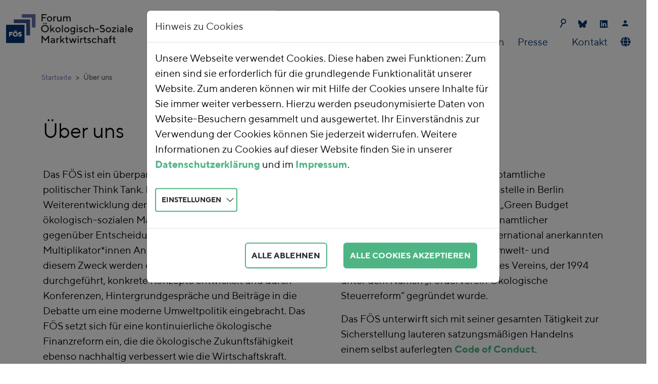

--- FILE ---
content_type: text/html; charset=utf-8
request_url: https://foes.de/de-de/ueber-uns
body_size: 7591
content:
<!DOCTYPE html>
<html dir="ltr" lang="de-DE">
<head>

<meta charset="utf-8">
<!-- 
	This website is powered by TYPO3 - inspiring people to share!
	TYPO3 is a free open source Content Management Framework initially created by Kasper Skaarhoj and licensed under GNU/GPL.
	TYPO3 is copyright 1998-2026 of Kasper Skaarhoj. Extensions are copyright of their respective owners.
	Information and contribution at https://typo3.org/
-->



<title>Über uns</title>
<meta name="generator" content="TYPO3 CMS" />
<meta name="viewport" content="width=device-width, initial-scale=1" />
<meta name="twitter:card" content="summary" />


<link rel="stylesheet" href="/fileadmin/T3SB/Resources/Public/CSS/bootstrap.min.css?1707120947" media="all">
<link rel="stylesheet" href="/typo3temp/assets/css/ada3f53843c4a1fe6026702d96a5f535.css?1706798735" media="all">
<link rel="stylesheet" href="/typo3conf/ext/hjumask/Resources/Public/Css/fonts.css?1707128198" media="all">
<link rel="stylesheet" href="/typo3conf/ext/hjumask/Resources/Public/Css/navigation.css?1709057196" media="all">
<link rel="stylesheet" href="/typo3conf/ext/hjumask/Resources/Public/Css/layout_responsive.css?1706886470" media="all">
<link rel="stylesheet" href="/typo3conf/ext/hjumask/Resources/Public/Css/content.css?1707200140" media="all">
<link rel="stylesheet" href="/typo3conf/ext/hjumask/Resources/Public/Css/corrections.css?1707308799" media="all">
<link rel="stylesheet" href="/typo3conf/ext/hjumask/Resources/Public/Css/simple-line-icons/simple-line-icons.min.css?1578934700" media="all">
<link rel="stylesheet" href="/typo3conf/ext/ke_search_hooks/Resources/Public/Css/searchbox.css?1623317807" media="all">
<link rel="stylesheet" href="/typo3conf/ext/t3sbootstrap/Resources/Public/Styles/t3sbootstrap.css?1682985692" media="all">
<link rel="stylesheet" href="/typo3conf/ext/t3sbootstrap/Resources/Public/Contrib/Fontawesome/css/fontawesomeMinLink.css?1682985692" media="all">
<link rel="stylesheet" href="/typo3conf/ext/cookieman/Resources/Public/Themes/bootstrap5-modal/cookieman-theme.min.css?1674562910" media="all">
<link href="/typo3temp/assets/t3sbootstrap_3fd5032a5b.css?1706606216" rel="stylesheet" >






<link rel="preload" href="/fileadmin/tpl/fonts/355516_0_0.woff2" as="font" type="font/woff2" crossorigin><link rel="preload" href="/fileadmin/tpl/fonts/355516_1_0.woff2" as="font" type="font/woff2" crossorigin><link rel="preload" href="/fileadmin/tpl/fonts/355516_2_0.woff2" as="font" type="font/woff2" crossorigin><link rel="preload" href="/fileadmin/tpl/fonts/355516_3_0.woff2" as="font" type="font/woff2" crossorigin>
<link rel="canonical" href="https://foes.de/de-de/ueber-uns"/>

<link rel="alternate" hreflang="de-DE" href="https://foes.de/de-de/ueber-uns"/>
<link rel="alternate" hreflang="en-US" href="https://foes.de/en-us/about-us"/>
<link rel="alternate" hreflang="x-default" href="https://foes.de/de-de/ueber-uns"/>
</head>
<body id="page-3" class="default md" data-navbar-breakpoint="md" data-navbar-breakpointWidth="768" data-bs-no-jquery="true">


		<div id="page-wrapper"><nav id="main-navbar" class="navbar navbar-light navbar-expand-md navbarHover bg-white"><div class="container"><button class="navbar-toggler" type="button" data-bs-toggle="collapse" data-bs-target="#navbarToggler" aria-controls="navbarToggler" aria-expanded="false" aria-label="Toggle navigation"><span class="navbar-toggler-icon"></span></button><a href="/de-de/" class="navbar-brand me-0 me-md-2"><img class="img-fluid" alt="Forum Ökologisch-Soziale Marktwirtschaft e.V." src="/fileadmin/tpl/img/Forum-Oekologisch-Soziale-Marktwirtschaft-e.V.svg" width="251" height="81" /></a><div id="navbarToggler" class="collapse p-3 py-md-0 navbar-collapse flex-column"><ul class="navbar-nav ms-auto small"><!-- <li class="nav-item"><a href="tel:+49123456789" class="nav-link py-0 pr-2" title="call me"><i class="fas fa-phone"></i> 012-3456789</a></li> --><li class="nav-item"><form method="get" id="form_kesearch_searchfield" name="form_kesearch_searchfield"><input type="hidden" name="id" value="36"><input type="text" id="ke_search_searchfield_sword" name="tx_kesearch_pi1[sword]"><button class="searchbox-button"></button></form></li><li class="nav-item"><a class="nav-link py-0 pr-3" href="https://bsky.app/profile/foes.bsky.social" target="_blank" title="Bluesky"><svg id="Bluesky" xmlns="http://www.w3.org/2000/svg" version="1.1" viewBox="0 0 17 15" width="17" height="15"><defs><style>
				  .bluesky1 {fill: #02336E;}
				</style></defs><path class="bluesky1" d="M3.7,1c1.9,1.5,4,4.4,4.8,6,.8-1.6,2.9-4.6,4.8-6,1.4-1.1,3.7-1.9,3.7.7s-.3,4.4-.5,5c-.6,2.2-2.8,2.7-4.8,2.4,3.4.6,4.3,2.5,2.4,4.5-3.6,3.7-5.2-.9-5.6-2.1,0-.2-.1-.3-.1-.2,0,0,0,0-.1.2-.4,1.2-2,5.8-5.6,2.1-1.9-1.9-1-3.9,2.4-4.5-2,.3-4.2-.2-4.8-2.4-.2-.6-.5-4.5-.5-5C0-.9,2.3,0,3.7,1Z"/></svg></a></li><li class="nav-item"><a class="nav-link py-0 pr-3" href="https://de.linkedin.com/company/foes" target="_blank" title="LinkedIn"><svg version="1.1" id="LinkedIn-Icon" xmlns="http://www.w3.org/2000/svg" xmlns:xlink="http://www.w3.org/1999/xlink" x="0px" y="0px" viewBox="0 0 18 15" style="enable-background:new 0 0 18 15;" width="18" height="15" xml:space="preserve"><style type="text/css">
				.in0{fill:#02336E;}
			</style><g><path class="in0" d="M7.5,14.9c-2.1,0-4.2,0-6.3,0c-0.7,0-1.2-0.5-1.2-1.2c0-1.2,0-2.5,0-3.7c0-2.9,0-5.9,0-8.8
					c0-0.3,0.1-0.6,0.3-0.9C0.6,0.1,0.8,0,1.1,0c1.4,0,2.8,0,4.2,0c2.8,0,5.6,0,8.5,0c0.7,0,1.2,0.5,1.2,1.2c0,4.2,0,8.4,0,12.6
					c0,0.7-0.5,1.2-1.2,1.2C11.6,14.9,9.6,14.9,7.5,14.9z M8,12.6c0-0.1,0-0.1,0-0.2c0-1.1,0-2.2,0-3.3c0-0.2,0-0.5,0.1-0.7
					c0.1-0.7,0.4-1,1.1-1.1c0.7-0.1,1.2,0.1,1.3,0.9c0,0.2,0.1,0.4,0.1,0.7c0,1.2,0,2.4,0,3.6c0,0.1,0,0.1,0,0.2c0.7,0,1.4,0,2.1,0
					c0-0.1,0-0.1,0-0.1c0-0.9,0-1.7,0-2.6c0-0.5,0-1.1,0-1.6c0-0.5-0.1-1-0.3-1.5c-0.2-0.5-0.5-0.8-0.9-1c-0.3-0.2-0.7-0.2-1.1-0.3
					c-1-0.1-1.8,0.2-2.4,1c0,0,0,0.1,0,0.1c0,0-0.1,0-0.1-0.1c0-0.3,0-0.6,0-0.9c-0.7,0-1.4,0-2.1,0c0,2.4,0,4.7,0,7
					C6.6,12.6,7.3,12.6,8,12.6z M2.3,5.6c0,2.4,0,4.7,0,7c0.7,0,1.4,0,2.1,0c0-2.3,0-4.7,0-7C3.7,5.6,3,5.6,2.3,5.6z M3.3,2.1
					c-0.6,0-1.3,0.5-1.3,1.3c0,0.7,0.5,1.3,1.3,1.3c0.8,0,1.3-0.6,1.2-1.3C4.6,2.6,4,2.1,3.3,2.1z"/><path class="in0" d="M16.6,12.9c0.6,0,1,0.5,1,1c0,0.6-0.5,1-1,1c-0.6,0-1-0.4-1-1C15.5,13.4,16,12.9,16.6,12.9z M17.5,14
					c0-0.5-0.4-0.9-0.9-0.9c-0.5,0-0.9,0.4-0.9,0.9c0,0.5,0.4,0.9,0.9,0.9C17.1,14.9,17.5,14.5,17.5,14z"/><path class="in0" d="M16.6,14.1c-0.1,0-0.1,0-0.2,0c0,0.1,0,0.3,0,0.4c-0.1,0-0.1,0-0.1,0c0-0.4,0-0.7,0-1.1c0.2,0,0.4,0,0.6,0
					c0.1,0,0.1,0.1,0.2,0.2c0,0.1,0,0.2-0.1,0.3c0,0-0.1,0-0.1,0.1c0.1,0.1,0.2,0.3,0.3,0.5c-0.1,0-0.1,0-0.2,0
					C16.8,14.4,16.7,14.2,16.6,14.1z M16.4,13.9c0.1,0,0.2,0,0.3,0c0.1,0,0.1-0.1,0.1-0.1c0,0-0.1-0.1-0.1-0.1c-0.1,0-0.2,0-0.3,0
					C16.4,13.7,16.4,13.8,16.4,13.9z"/></g></svg></a></li><li class="nav-item"><a class="nav-link py-0 pr-3" href="/de-de/kontaktdaten" title="Kontaktdaten"><i class="fab fa-contact"></i></a></li></ul><div class="navbar-nav main-navbarnav mb-2 mb-lg-0 ms-auto"><div id="nav-item-2" class="nav-item dropdown dropdown-hover"><a class="nav-link dropdown-toggle dropdown-item-2"
			id="dropdown-menu-2"
			href="#"
			data-bs-toggle="dropdown"
			role="button"
			aria-expanded="false"
			title="Unsere Arbeit"
			>
			
 Unsere Arbeit

		</a><div class="dropdown-menu" aria-labelledby="dropdown-menu-2"><a class="dropdown-item dropdown-item-18"
									href="/de-de/unsere-aufgaben/unsere-positionen"
									title="Unsere Positionen"
									target="_self"
									>
									
 Unsere Positionen

								</a><div class="dropdown dropend dropdown-hover"><a id="dropdown-layout-10"
							href="#"
							class="has-submenu dropdown-item dropdown-toggle dropdown-item-10"
							data-bs-toggle="dropdown" aria-haspopup="true" aria-expanded="false"
							>
							
 Themen

						</a><div class="dropdown-submenu dropdown-menu" aria-labelledby="dropdown-layout-10"><a class="dropdown-item dropdown-item-13"
		href="/de-de/unsere-aufgaben/themen/energie" title="Energie"
		target="_self"
		>
		
 Energie

	</a><a class="dropdown-item dropdown-item-14"
		href="/de-de/unsere-aufgaben/themen/verkehr" title="Verkehr"
		target="_self"
		>
		
 Verkehr

	</a><a class="dropdown-item dropdown-item-15"
		href="/de-de/unsere-aufgaben/themen/landwirtschaft" title="Landwirtschaft"
		target="_self"
		>
		
 Landwirtschaft

	</a><a class="dropdown-item dropdown-item-16"
		href="/de-de/unsere-aufgaben/themen/ressourcen" title="Ressourcen"
		target="_self"
		>
		
 Ressourcen

	</a><a class="dropdown-item dropdown-item-17"
		href="/de-de/unsere-aufgaben/themen/oekologische-finanzreform" title="Ökologische Finanzreform"
		target="_self"
		>
		
 Ökologische Finanzreform

	</a></div></div><a class="dropdown-item dropdown-item-11"
									href="/de-de/unsere-aufgaben/projekte"
									title="Projekte"
									target="_self"
									>
									
 Projekte

								</a><a class="dropdown-item dropdown-item-12"
									href="/de-de/unsere-aufgaben/veranstaltungen"
									title="Veranstaltungen"
									target="_self"
									>
									
 Veranstaltungen

								</a><a class="dropdown-item dropdown-item-173"
									href="/de-de/unsere-arbeit/co2-preis-rechner"
									title="CO2-Preis Rechner"
									target="_self"
									>
									
 CO2-Preis Rechner

								</a></div></div><div id="nav-item-3" class="nav-item dropdown dropdown-hover"><a class="nav-link dropdown-toggle dropdown-item-3 active"
			id="dropdown-menu-3"
			href="#"
			data-bs-toggle="dropdown"
			role="button"
			aria-expanded="false"
			title="Über uns"
			 aria-current="page">
			
 Über uns

		</a><div class="dropdown-menu" aria-labelledby="dropdown-menu-3"><a class="dropdown-item dropdown-item-19"
									href="/de-de/ueber-uns/team"
									title="Team"
									target="_self"
									>
									
 Team

								</a><a class="dropdown-item dropdown-item-20"
									href="/de-de/ueber-uns/vorstand-aufsichtsrat-beirat"
									title="Vereinsstruktur"
									target="_self"
									>
									
 Vereinsstruktur

								</a><a class="dropdown-item dropdown-item-178"
									href="/de-de/ueber-uns/transparenz"
									title="Transparenz"
									target="_self"
									>
									
 Transparenz

								</a><a class="dropdown-item dropdown-item-60"
									href="/de-de/ueber-uns/regionalgruppe"
									title="Regionalgruppe"
									target="_self"
									>
									
 Regionalgruppe

								</a><a class="dropdown-item dropdown-item-23"
									href="/de-de/ueber-uns/adam-smith-preis"
									title="Adam-Smith-Preis"
									target="_self"
									>
									
 Adam-Smith-Preis

								</a><a class="dropdown-item dropdown-item-24"
									href="/de-de/ueber-uns/mitglied-werden-spenden"
									title="Mitglied werden / Spenden"
									target="_self"
									>
									
 Mitglied werden / Spenden

								</a><a class="dropdown-item dropdown-item-332"
									href="/de-de/ueber-uns/weihnachtsspenden"
									title="Weihnachtsspenden"
									target="_self"
									>
									
 Weihnachtsspenden

								</a><a class="dropdown-item dropdown-item-25"
									href="/de-de/ueber-uns/jobs-praktika"
									title="Jobs / Praktika"
									target="_self"
									>
									
 Jobs / Praktika

								</a></div></div><div id="nav-item-4" class="nav-item"><a class="nav-link"
									href="/de-de/publikationen"
										target="_self"
											title="Publikationen">
									
 Publikationen

								</a></div><div id="nav-item-5" class="nav-item dropdown dropdown-hover"><a class="nav-link dropdown-toggle dropdown-item-5"
			id="dropdown-menu-5"
			href="#"
			data-bs-toggle="dropdown"
			role="button"
			aria-expanded="false"
			title="Presse"
			>
			
 Presse

		</a><div class="dropdown-menu" aria-labelledby="dropdown-menu-5"><a class="dropdown-item dropdown-item-66"
									href="/de-de/presse/news"
									title="News"
									target="_self"
									>
									
 News

								</a><a class="dropdown-item dropdown-item-28"
									href="/de-de/presse/pressemitteilungen"
									title="Pressemitteilungen"
									target="_self"
									>
									
 Pressemitteilungen

								</a><a class="dropdown-item dropdown-item-29"
									href="/de-de/presse/foes-in-den-medien"
									title="FÖS in den Medien"
									target="_self"
									>
									
 FÖS in den Medien

								</a><a class="dropdown-item dropdown-item-30"
									href="/de-de/presse/newsletter"
									title="Newsletter"
									target="_self"
									>
									
 Newsletter

								</a></div></div><div id="nav-item-6" class="nav-item"><a class="nav-link"
									href="/de-de/kontaktdaten"
										target="_self"
											title="Kontakt">
									
 Kontakt

								</a></div><div class="navbar-nav flex-row flex-wrap ms-md-auto"><div class="nav-item dropdown dropdown-hover"><a class="nav-link dropdown-toggle dropdown-item-language-menu" id="language" href="#" data-bs-toggle="dropdown" role="button" aria-expanded="false"><i class="fa-navlink fas fa-globe me-1"></i></a><div class="dropdown-menu dropdown-menu-end mt-0 slideIn" aria-labelledby="right-menu"><a href="/de-de/ueber-uns" hreflang="de-DE" title="Deutsch"
						 class="dropdown-item active" ><span class="t3js-icon icon icon-size-small icon-state-default icon-flags-de" data-identifier="flags-de"><span class="icon-markup"><img src="/typo3/sysext/core/Resources/Public/Icons/Flags/DE.png" width="16" height="16" alt="" /></span></span>
	

						Deutsch
					</a><a href="/en-us/about-us" hreflang="en-US" title="English"
						 class="dropdown-item" ><span class="t3js-icon icon icon-size-small icon-state-default icon-flags-en-us-gb" data-identifier="flags-en-us-gb"><span class="icon-markup"><img src="/typo3/sysext/core/Resources/Public/Icons/Flags/en-us-gb.png" width="16" height="16" alt="" /></span></span>
	

						English
					</a></div></div></div></div></div></div></nav><nav aria-label="breadcrumb" class="indentme"><div class="container"><ol class="breadcrumb rounded-0"><li class="breadcrumb-item"><a href="/de-de/" title="Startseite"
								 >
								
	
			Startseite
		

							</a></li><li class="breadcrumb-item active" aria-current="page">
					
	
			Über uns
		

				</li></ol></div></nav><div class="container"><div id="page-content" ><main class="main-content pt-5"><div id="c21" class="mb-5"><header class="header-21 h-1"><h1>
			
	
			Über uns
		

		</h1></header></div><div id="c22"><div class="row"><div id="s22-1" class="col-md-6 col-12"><div id="c23"><p>Das FÖS ist ein überparteilicher und unabhängiger politischer Think Tank. Es setzt sich seit 1994 für eine Weiterentwicklung der sozialen Marktwirtschaft zu einer ökologisch-sozialen Marktwirtschaft ein und ist gegenüber Entscheidungsträger*innen und Multiplikator*innen Anstoßgeber wie Konsensstifter. Zu diesem Zweck werden eigene Forschungsvorhaben durchgeführt, konkrete Konzepte entwickelt und durch Konferenzen, Hintergrundgespräche und Beiträge in die Debatte um eine moderne Umweltpolitik eingebracht. Das FÖS setzt sich für eine kontinuierliche ökologische Finanzreform ein, die die ökologische Zukunftsfähigkeit ebenso nachhaltig verbessert wie die Wirtschaftskraft.</p></div></div><div id="s22-2" class="col-md-6 col-12"><div id="c24"><p>Die Arbeit des FÖS wird durch&nbsp;hauptamtliche <a href="/de-de/ueber-uns/team">Mitarbeiter*innen</a> in der Geschäftsstelle in Berlin unterstützt und ist international als „Green Budget Germany“ (GBG) bekannt.&nbsp;Ein ehrenamtlicher <a href="/de-de/ueber-uns/vorstand-aufsichtsrat-beirat">Aufsichtsrat </a>und ein <a href="/de-de/ueber-uns/vorstand-aufsichtsrat-beirat">Beirat </a>aus international anerkannten Expert*innen aus den Bereichen Umwelt- und Finanzpolitik begleiten die Arbeit des Vereins, der 1994 unter dem Namen „Förderverein Ökologische Steuerreform“ gegründet wurde.</p><p>Das FÖS unterwirft sich mit seiner gesamten Tätigkeit zur Sicherstellung lauteren satzungsmäßigen Handelns einem selbst auferlegten <a href="/publikationen/2020/2020_10_FOES_Verhaltenskodex.pdf" title="Open or download file in new window" target="_blank">Code of Conduct</a>.</p></div></div></div></div><div id="c80"><div class="row"><div class="col-md-4 col-12"><a href="/de-de/ueber-uns/team"><div class="card above ce-link-content layout-1 text-white" style="background-color: #02336e;"><div class="kachelicon text-center align-self-center" style="background-color: #02336e80;"><table class="tab-kachel-icon" border="0" cellpadding="0" cellspacing="0"><tbody><tr><td class="align-middle"><span class="glyph-item mega foesicon align-middle" aria-hidden="true" data-icon="&#xe001;" data-js-prompt="&amp;#xe001;"></span></td></tr></tbody></table></div><div class="card-footer">Team</div></div></a></div><div class="col-md-4 col-12"><a href="/de-de/ueber-uns/vorstand-aufsichtsrat-beirat"><div class="card above ce-link-content layout-1 text-white" style="background-color: #3a5088;"><div class="kachelicon text-center align-self-center" style="background-color: #3a508880;"><table class="tab-kachel-icon" border="0" cellpadding="0" cellspacing="0"><tbody><tr><td class="align-middle"><span class="glyph-item mega foesicon align-middle" aria-hidden="true" data-icon="&#xe05b;" data-js-prompt="&amp;#xe05b;"></span></td></tr></tbody></table></div><div class="card-footer">Vereinsstruktur</div></div></a></div><div class="col-md-4 col-12"><a href="/de-de/ueber-uns/regionalgruppe"><div class="card above ce-link-content layout-1 text-white" style="background-color: #6772a3;"><div class="kachelicon text-center align-self-center" style="background-color: #6772a380;"><table class="tab-kachel-icon" border="0" cellpadding="0" cellspacing="0"><tbody><tr><td class="align-middle"><span class="glyph-item mega foesicon align-middle" aria-hidden="true" data-icon="&#xe096;" data-js-prompt="&amp;#xe096;"></span></td></tr></tbody></table></div><div class="card-footer">Regionalgruppe</div></div></a></div></div></div><div id="c1258"><div class="row"><div class="col-md-4 col-12"><div class="card above ce-link-content layout-1 text-white" style="background-color: #005f50;"><div class="kachelicon text-center align-self-center" style="background-color: #005f5080;"><table class="tab-kachel-icon" border="0" cellpadding="0" cellspacing="0"><tbody><tr><td class="align-middle"><span class="glyph-item mega foesicon align-middle" aria-hidden="true" data-icon="&#xe099;" data-js-prompt="&amp;#xe099;"></span></td></tr></tbody></table></div><div class="card-footer">Klima-Allianz Deutschland</div></div></div><div class="col-md-4 col-12"><a href="/de-de/ueber-uns/adam-smith-preis"><div class="card above ce-link-content layout-1 text-white" style="background-color: #008a75;"><div class="kachelicon text-center align-self-center" style="background-color: #008a7580;"><table class="tab-kachel-icon" border="0" cellpadding="0" cellspacing="0"><tbody><tr><td class="align-middle"><span class="glyph-item mega foesicon align-middle" aria-hidden="true" data-icon="&#xe028;" data-js-prompt="&amp;#xe028;"></span></td></tr></tbody></table></div><div class="card-footer">Adam-Smith-Preis</div></div></a></div><div class="col-md-4 col-12"><a href="/de-de/ueber-uns/mitglied-werden-spenden"><div class="card above ce-link-content layout-1 text-white" style="background-color: #4eb484;"><div class="kachelicon text-center align-self-center" style="background-color: #4eb48480;"><table class="tab-kachel-icon" border="0" cellpadding="0" cellspacing="0"><tbody><tr><td class="align-middle"><span class="glyph-item mega foesicon align-middle" aria-hidden="true" data-icon="&#xe066;" data-js-prompt="&amp;#xe066;"></span></td></tr></tbody></table></div><div class="card-footer">Mitglied werden / Spenden</div></div></a></div></div></div><div id="c1259"><div class="row"><div class="col-md-4 col-12"><a href="/de-de/ueber-uns/jobs-praktika"><div class="card above ce-link-content layout-1 text-white" style="background-color: #02336e;"><div class="kachelicon text-center align-self-center" style="background-color: #02336e80;"><table class="tab-kachel-icon" border="0" cellpadding="0" cellspacing="0"><tbody><tr><td class="align-middle"><span class="glyph-item mega foesicon align-middle" aria-hidden="true" data-icon="&#xe02d;" data-js-prompt="&amp;#xe02d;"></span></td></tr></tbody></table></div><div class="card-footer">Jobs / Praktika</div></div></a></div><div class="col-md-4 col-12"></div><div class="col-md-4 col-12"></div></div></div></main></div></div></div><footer id="page-footer" class="bg-white footer-sticky"><div class="footer"><div class="container"><div id="c9211"><div class="row foesfooter"><div class="column col-md-2 col-12"><h6 class="h6footer">Sie haben Fragen?</h6><p class="pfooter">foes@foes.de</p><p class="pfooter">+49 (0)30 762 399 1-30</p></div><div class="column col-md-3 col-12"><h6 class="h6footer">Adresse</h6><p class="pfooter">Forum &Ouml;kologisch-Soziale Marktwirtschaft (F&Ouml;S) e.V.</p><p class="pfooter">Invalidenstra&szlig;e 34, 10115 Berlin</p></div><div class="column col-md-6 col-12" style="text-align: right;"><h6 class="h6footer pr-5" style="display: inline;"><a href="/de-de/impressum" target="_self">Impressum</a></h6><h6 class="h6footer pr-5" style="display: inline;"><a href="/de-de/datenschutz" target="_self">Datenschutz</a></h6><a class="py-0 pr-3" href="https://bsky.app/profile/foes.bsky.social" target="_blank" title="Bluesky"><svg id="Bluesky" xmlns="http://www.w3.org/2000/svg" version="1.1" viewBox="0 0 17 15" width="17" height="15"><defs><style>
				  .bluesky0 {fill: #ffffff;}
				</style></defs><path class="bluesky0" d="M3.7,1c1.9,1.5,4,4.4,4.8,6,.8-1.6,2.9-4.6,4.8-6,1.4-1.1,3.7-1.9,3.7.7s-.3,4.4-.5,5c-.6,2.2-2.8,2.7-4.8,2.4,3.4.6,4.3,2.5,2.4,4.5-3.6,3.7-5.2-.9-5.6-2.1,0-.2-.1-.3-.1-.2,0,0,0,0-.1.2-.4,1.2-2,5.8-5.6,2.1-1.9-1.9-1-3.9,2.4-4.5-2,.3-4.2-.2-4.8-2.4-.2-.6-.5-4.5-.5-5C0-.9,2.3,0,3.7,1Z"/></svg></a><a class="py-0 pr-3" href="https://de.linkedin.com/company/foes" target="_blank" title="LinkedIn"><svg version="1.1" id="LinkedIn-Icon" xmlns="http://www.w3.org/2000/svg" xmlns:xlink="http://www.w3.org/1999/xlink" x="0px" y="0px" viewBox="0 0 18 15" style="enable-background:new 0 0 18 15;" width="18" height="15" xml:space="preserve"><style type="text/css">
				.infooter0{fill:#ffffff;}
			</style><g><path class="infooter0" d="M7.5,14.9c-2.1,0-4.2,0-6.3,0c-0.7,0-1.2-0.5-1.2-1.2c0-1.2,0-2.5,0-3.7c0-2.9,0-5.9,0-8.8
					c0-0.3,0.1-0.6,0.3-0.9C0.6,0.1,0.8,0,1.1,0c1.4,0,2.8,0,4.2,0c2.8,0,5.6,0,8.5,0c0.7,0,1.2,0.5,1.2,1.2c0,4.2,0,8.4,0,12.6
					c0,0.7-0.5,1.2-1.2,1.2C11.6,14.9,9.6,14.9,7.5,14.9z M8,12.6c0-0.1,0-0.1,0-0.2c0-1.1,0-2.2,0-3.3c0-0.2,0-0.5,0.1-0.7
					c0.1-0.7,0.4-1,1.1-1.1c0.7-0.1,1.2,0.1,1.3,0.9c0,0.2,0.1,0.4,0.1,0.7c0,1.2,0,2.4,0,3.6c0,0.1,0,0.1,0,0.2c0.7,0,1.4,0,2.1,0
					c0-0.1,0-0.1,0-0.1c0-0.9,0-1.7,0-2.6c0-0.5,0-1.1,0-1.6c0-0.5-0.1-1-0.3-1.5c-0.2-0.5-0.5-0.8-0.9-1c-0.3-0.2-0.7-0.2-1.1-0.3
					c-1-0.1-1.8,0.2-2.4,1c0,0,0,0.1,0,0.1c0,0-0.1,0-0.1-0.1c0-0.3,0-0.6,0-0.9c-0.7,0-1.4,0-2.1,0c0,2.4,0,4.7,0,7
					C6.6,12.6,7.3,12.6,8,12.6z M2.3,5.6c0,2.4,0,4.7,0,7c0.7,0,1.4,0,2.1,0c0-2.3,0-4.7,0-7C3.7,5.6,3,5.6,2.3,5.6z M3.3,2.1
					c-0.6,0-1.3,0.5-1.3,1.3c0,0.7,0.5,1.3,1.3,1.3c0.8,0,1.3-0.6,1.2-1.3C4.6,2.6,4,2.1,3.3,2.1z"></path><path class="infooter0" d="M16.6,12.9c0.6,0,1,0.5,1,1c0,0.6-0.5,1-1,1c-0.6,0-1-0.4-1-1C15.5,13.4,16,12.9,16.6,12.9z M17.5,14
					c0-0.5-0.4-0.9-0.9-0.9c-0.5,0-0.9,0.4-0.9,0.9c0,0.5,0.4,0.9,0.9,0.9C17.1,14.9,17.5,14.5,17.5,14z"></path><path class="infooter0" d="M16.6,14.1c-0.1,0-0.1,0-0.2,0c0,0.1,0,0.3,0,0.4c-0.1,0-0.1,0-0.1,0c0-0.4,0-0.7,0-1.1c0.2,0,0.4,0,0.6,0
					c0.1,0,0.1,0.1,0.2,0.2c0,0.1,0,0.2-0.1,0.3c0,0-0.1,0-0.1,0.1c0.1,0.1,0.2,0.3,0.3,0.5c-0.1,0-0.1,0-0.2,0
					C16.8,14.4,16.7,14.2,16.6,14.1z M16.4,13.9c0.1,0,0.2,0,0.3,0c0.1,0,0.1-0.1,0.1-0.1c0,0-0.1-0.1-0.1-0.1c-0.1,0-0.2,0-0.3,0
					C16.4,13.7,16.4,13.8,16.4,13.9z"></path></g></svg></a><a class="py-0 pr-3" href="/de-de/kontaktdaten" title="Kontakt"><i class="fab fa-contact-footer"></i></a></div></div></div></div></div></footer><p class="back-to-top st-none" title="to top" style="cursor: pointer;"><i class="fa fa-chevron-circle-up fa-4x"></i><span class="d-none">back-to-top</span></p>
	












<div id="cookieman-modal"
     data-cookieman-showonce="1"
     data-cookieman-settings="{&quot;groups&quot;:{&quot;mandatory&quot;:{&quot;preselected&quot;:true,&quot;disabled&quot;:true,&quot;trackingObjects&quot;:[&quot;CookieConsent&quot;]},&quot;Matomo&quot;:{&quot;preselected&quot;:false,&quot;trackingObjects&quot;:[&quot;Matomo&quot;]}},&quot;trackingObjects&quot;:{&quot;CookieConsent&quot;:{&quot;show&quot;:{&quot;CookieConsent&quot;:{&quot;duration&quot;:&quot;1&quot;,&quot;durationUnit&quot;:&quot;year&quot;,&quot;type&quot;:&quot;cookie_http+html&quot;,&quot;provider&quot;:&quot;Website&quot;}}},&quot;Matomo&quot;:{&quot;inject&quot;:&quot;            \u003Cscript type=\&quot;text\/javascript\&quot;\u003E\r\n\t\t\t  var _paq = window._paq || [];\r\n\t\t\t  _paq.push([&#039;trackPageView&#039;]);\r\n\t\t\t  _paq.push([&#039;enableLinkTracking&#039;]);\r\n\t\t\t  (function() {\r\n\t\t\t\tvar u=\&quot;\/\/mtm.foes.de\/\&quot;;\r\n\t\t\t\t_paq.push([&#039;setTrackerUrl&#039;, u+&#039;matomo.php&#039;]);\r\n\t\t\t\t_paq.push([&#039;setSiteId&#039;, &#039;1&#039;]);\r\n\t\t\t\tvar d=document, g=d.createElement(&#039;script&#039;), s=d.getElementsByTagName(&#039;script&#039;)[0];\r\n\t\t\t\tg.type=&#039;text\/javascript&#039;; g.async=true; g.defer=true; g.src=u+&#039;matomo.js&#039;; s.parentNode.insertBefore(g,s);\r\n\t\t\t  })();\r\n\t\t\t\u003C\/script\u003E\r&quot;}}}"
     class="modal fade" tabindex="-1" role="dialog"
><div class="modal-dialog modal-xl"><div class="modal-content"><div class="modal-header"><div class="h5 modal-title" id="cookieman-modal-title">
                    Hinweis zu Cookies
                </div></div><div class="modal-body"><p>
                    Unsere Webseite verwendet Cookies. Diese haben zwei Funktionen: Zum einen sind sie erforderlich für die grundlegende Funktionalität unserer Website. Zum anderen können wir mit Hilfe der Cookies unsere Inhalte für Sie immer weiter verbessern. Hierzu werden pseudonymisierte Daten von Website-Besuchern gesammelt und ausgewertet. Ihr Einverständnis zur Verwendung der Cookies können Sie jederzeit widerrufen. Weitere Informationen zu Cookies auf dieser Website finden Sie in unserer <a href="/de-de/datenschutz"
    >Datenschutzerklärung</a> und im <a href="/de-de/impressum"
    >Impressum</a>.
                </p><button class="btn btn-light-foes btn-sm float-right collapsed pr-5"
                        type="button" data-bs-toggle="collapse"
                        data-bs-target="#cookieman-settings" aria-expanded="false" aria-controls="cookieman-settings">
                    Einstellungen
                </button><div class="clearfix"></div><div class="collapse" id="cookieman-settings"><form data-cookieman-form class="mt-3"
                          data-cookieman-dnt-enabled="Sie haben bereits über die &lt;a target=&quot;_blank&quot; rel=&quot;noopener&quot; href=&quot;https://de.wikipedia.org/wiki/Do_Not_Track_(Software)&quot;&gt;Do-Not-Track-Funktion Ihres Browsers&lt;/a&gt; der Erstellung von Nutzungsprofilen widersprochen. Dies akzeptieren wir. Sie können diese Funktion über die Einstellungen Ihres Browsers anpassen."
                    ><div class="" id="cookieman-acco"><div class="card"><div class="h2 card-header" id="cookieman-acco-h-mandatory"><button type="button" class="accordion-button collapsed" role="button" data-bs-toggle="collapse"
                                         data-bs-target="#cookieman-acco-mandatory"
                                         aria-expanded="false" aria-controls="cookieman-acco-mandatory">
                                        Erforderlich
                                      </button></div><div id="cookieman-acco-mandatory" class="accordion-collapse collapse"
                                         aria-labelledby="cookieman-acco-h-mandatory"
                                         data-bs-parent="#cookieman-acco"><div class="card-body"><div class="alert alert-primary"><div class="form-check"><input class="form-check-input" type="checkbox" value="" id="mandatory" name="mandatory"
                                                       checked="checked"
                                                disabled="disabled"
                                                ><label class="form-check-label" for="mandatory">
                                                    akzeptieren
                                                </label></div></div><p>
                                            Diese Cookies werden für eine reibungslose Funktion unserer Website benötigt.
                                        </p><div class="table-responsive"><table class="table table-hover table-sm"><thead><tr><th>Name</th><th>Zweck</th><th>Ablauf</th><th>Typ</th><th>Anbieter</th></tr></thead><tbody><tr><td>
                CookieConsent
            </td><td>
                Speichert Ihre Einwilligung zur Verwendung von Cookies.
            </td><td>
                1
                Jahr
            </td><td>
                HTML
            </td><td>
                
                    Website
                
            </td></tr></tbody></table></div></div></div></div><div class="card"><div class="h2 card-header" id="cookieman-acco-h-Matomo"><button type="button" class="accordion-button collapsed" role="button" data-bs-toggle="collapse"
                                         data-bs-target="#cookieman-acco-Matomo"
                                         aria-expanded="false" aria-controls="cookieman-acco-Matomo">
                                        Matomo
                                      </button></div><div id="cookieman-acco-Matomo" class="accordion-collapse collapse"
                                         aria-labelledby="cookieman-acco-h-Matomo"
                                         data-bs-parent="#cookieman-acco"><div class="card-body"><div class="alert alert-primary"><div class="form-check"><input class="form-check-input" type="checkbox" value="" id="Matomo" name="Matomo"
                                                       
                                                
                                                ><label class="form-check-label" for="Matomo">
                                                    akzeptieren
                                                </label></div></div><p></p></div></div></div></div></form></div></div><div class="modal-footer"><button
                    data-cookieman-accept-none data-cookieman-save
                    class="btn btn-light-foes"
                >
                    Alle ablehnen
                </button><button hidden
                    data-cookieman-save
                    class="btn btn-light-foes"
                >
                    Speichern
                </button><button
                    data-cookieman-accept-all data-cookieman-save
                    class="btn btn-dark-foes"
                >
                    Alle Cookies akzeptieren
                </button></div></div></div></div>
<script src="/typo3conf/ext/hjumask/Resources/Public/Javascript/jquery-3.7.1.min.js?1706870886"></script>
<script src="/fileadmin/T3SB/Resources/Public/JS/popper.js?1707120948"></script>
<script src="/fileadmin/T3SB/Resources/Public/JS/bootstrap.min.js?1707120947"></script>
<script src="/typo3conf/ext/hjumask/Resources/Public/Javascript/foes.js?1707200042"></script>
<script src="/typo3conf/ext/ke_search_hooks/Resources/Public/Javascript/searchbox.js?1578934716"></script>
<script src="/typo3conf/ext/cookieman/Resources/Public/Js/js.cookie.min.js?1674562910"></script>
<script src="/typo3conf/ext/cookieman/Resources/Public/Js/cookieman.min.js?1674562910"></script>
<script src="/typo3conf/ext/cookieman/Resources/Public/Themes/bootstrap5-modal/cookieman-theme.min.js?1674562910"></script>
<script src="/typo3conf/ext/cookieman/Resources/Public/Js/cookieman-init.min.js?1674562910"></script>
<script src="/typo3conf/ext/t3sbootstrap/Resources/Public/Scripts/bootstrap5-dropdown-ml-hack.js?1682985692"></script>
<script src="/typo3temp/assets/t3sbootstrap_9ef667421d.js?1707123782"></script>


</body>
</html>

--- FILE ---
content_type: text/css; charset=utf-8
request_url: https://foes.de/typo3conf/ext/hjumask/Resources/Public/Css/corrections.css?1707308799
body_size: 1831
content:
/*
Korrektur automatischer Formatierungen auf foes.de
Autor: Patrick Förg
v1.0 2019-12-01
*/

.btn-secondary {
background-color: rgb(255, 44, 71);
border-bottom-color: rgb(255, 44, 71);
border-bottom-left-radius: 19px;
border-bottom-right-radius: 19px;
border-bottom-style: solid;
border-bottom-width: 1px;
border-image-outset: 0;
border-image-repeat: stretch stretch;
border-image-slice: 100%;
border-image-source: none;
border-image-width: 1;
border-left-color: rgb(255, 44, 71);
border-left-style: solid;
border-left-width: 1px;
border-right-color: rgb(255, 44, 71);
border-right-style: solid;
border-right-width: 1px;
border-top-color: rgb(255, 44, 71);
border-top-left-radius: 19px;
border-top-right-radius: 19px;
border-top-style: solid;
border-top-width: 1px;
box-sizing: border-box;
color: rgb(255, 255, 255);
cursor: pointer;
display: inline-block;
font-family: -apple-system, BlinkMacSystemFont, "Segoe UI", Roboto, "Helvetica Neue", Arial, sans-serif, "Apple Color Emoji", "Segoe UI Emoji", "Segoe UI Symbol", "Noto Color Emoji";
font-size: 16px;
font-weight: 400;
line-height: 24px;
outline-color: rgb(255, 255, 255);
outline-style: none;
outline-width: 0px;
padding-bottom: 6px;
padding-left: 12px;
padding-right: 12px;
padding-top: 6px;
text-align: center;
text-decoration: none;
text-decoration-color: rgb(255, 255, 255);
text-decoration-line: none;
text-decoration-style: solid;
transition-delay: 0s, 0s, 0s, 0s;
transition-duration: 0.15s, 0.15s, 0.15s, 0.15s;
transition-property: color, background-color, border-color, box-shadow;
transition-timing-function: ease-in-out, ease-in-out, ease-in-out, ease-in-out;
vertical-align: middle;
white-space: nowrap;
}

#page-content {
	padding-top: 11.6875rem;
}

main {
	margin-bottom: 20rem;
}
@media (max-width: 768px) {
	main {
		margin-bottom: 30rem;
	}
}
@media (max-width: 480px) {
	main {
		margin-bottom: 36rem;
	}
}

@media (min-width: 1200px) {
    .container {
      max-width: 1340px; } 
	.indentme div.container {
	max-width: 1140px;
}
	  }


.main-content {
	max-width: 1110px;
	margin-left: auto;
	margin-right: auto;
}

#navbarToggler {
	margin-top: 22px;
}

.dropdown-toggle::after {
	visibility: hidden;
}

.dropdown-menu {
	border-bottom-left-radius: 0;
	border-bottom-right-radius: 0;
	border-top-left-radius: 0;
	border-top-right-radius: 0;
}

.nav-item {
	margin-left: 10px;
}


.fa-facebook::before {
	content: url("/fileadmin/tpl/img/nav/Facebook_blau_12.png");	
}

.fa-twitter::before {
	content: url("/fileadmin/tpl/img/nav/Twitter_blau_12.png");	
}

.fa-contact::before {
	content: url("/fileadmin/tpl/img/nav/Kontakt_blau_12.png");	
}

.fa-facebook-footer::before {
	content: url("/fileadmin/tpl/img/nav/Facebook_weiss_12.png");	
}

.fa-twitter-footer::before {
	content: url("/fileadmin/tpl/img/nav/Twitter_weiss_12.png");	
}

.fa-contact-footer::before {
	content: url("/fileadmin/tpl/img/nav/Kontakt_weiss_12.png");	
}

.breadcrumb-item + .breadcrumb-item::before {
	content: ">"
}

.breadcrumb {
	/* padding-top: 6.1875rem; ursprünglicher Wert */
	padding-top: 3.7125rem; /* 60% */
}

.row {
	margin-left: -35px;
	margin-right: -35px;
	margin-bottom: 2rem;
}


.col-1, .col-2, .col-3, .col-4, .col-5, .col-6, .col-7, .col-8, .col-9, .col-10, .col-11, .col-12, .col, .col-auto, .col-sm-1, .col-sm-2, .col-sm-3, .col-sm-4, .col-sm-5, .col-sm-6, .col-sm-7, .col-sm-8, .col-sm-9, .col-sm-10, .col-sm-11, .col-sm-12, .col-sm, .col-sm-auto, .col-md-1, .col-md-2, .col-md-3, .col-md-4, .col-md-5, .col-md-6, .col-md-7, .col-md-8, .col-md-9, .col-md-10, .col-md-11, .col-md-12, .col-md, .col-md-auto, .col-lg-1, .col-lg-2, .col-lg-3, .col-lg-4, .col-lg-5, .col-lg-6, .col-lg-7, .col-lg-8, .col-lg-9, .col-lg-10, .col-lg-11, .col-lg-12, .col-lg, .col-lg-auto, .col-xl-1, .col-xl-2, .col-xl-3, .col-xl-4, .col-xl-5, .col-xl-6, .col-xl-7, .col-xl-8, .col-xl-9, .col-xl-10, .col-xl-11, .col-xl-12, .col-xl, .col-xl-auto {
	padding-left: 35px;
	padding-right: 35px;
}
@media (max-width: 768px) {
	.row {
		margin-left: 0px;
		margin-right: 0px;
	}
	.col-1, .col-2, .col-3, .col-4, .col-5, .col-6, .col-7, .col-8, .col-9, .col-10, .col-11, .col-12, .col, .col-auto, .col-sm-1, .col-sm-2, .col-sm-3, .col-sm-4, .col-sm-5, .col-sm-6, .col-sm-7, .col-sm-8, .col-sm-9, .col-sm-10, .col-sm-11, .col-sm-12, .col-sm, .col-sm-auto, .col-md-1, .col-md-2, .col-md-3, .col-md-4, .col-md-5, .col-md-6, .col-md-7, .col-md-8, .col-md-9, .col-md-10, .col-md-11, .col-md-12, .col-md, .col-md-auto, .col-lg-1, .col-lg-2, .col-lg-3, .col-lg-4, .col-lg-5, .col-lg-6, .col-lg-7, .col-lg-8, .col-lg-9, .col-lg-10, .col-lg-11, .col-lg-12, .col-lg, .col-lg-auto, .col-xl-1, .col-xl-2, .col-xl-3, .col-xl-4, .col-xl-5, .col-xl-6, .col-xl-7, .col-xl-8, .col-xl-9, .col-xl-10, .col-xl-11, .col-xl-12, .col-xl, .col-xl-auto {
		padding-left: 0px;
		padding-right: 0px;
	}
	.footer .container {
		max-width:100vw;
		padding-left:0;
		padding-right:0;
	}
	.row.foesfooter {
		margin-bottom:0;
		padding-left:35px;
		padding-right:35px;
	}
}



.layout-2 .collapsible-accordion {
	border-top: 1px solid #4EB484;
	border-bottom: 1px solid #4EB484;
	margin-top: 2rem;
	margin-bottom: 2rem;
}

.layout-2 .card {
	border-radius: 0;
	border: 0;
	border-top: 1px solid #4EB484;
	border-bottom: 1px solid #4EB484;
}

.layout-2 .card-header {
	background-color: #ffffff;
	border: 0;
	padding-left: 0;
	padding-right: 0;
}

.layout-2 .card-body {
	padding-left: 0;
	padding-right: 0;
}

.layout-3 .collapsible-accordion {
	border-top: 1px solid #4EB484;
	border-bottom: 1px solid #4EB484;
	margin-top: 2rem;
	margin-bottom: 2rem;
}

.layout-3 .card {
	border-radius: 0;
	border: 0;
	border-top: 1px solid #4EB484;
	border-bottom: 1px solid #4EB484;
}

.layout-3 .card-header {
	background-color: #ffffff;
	border: 0;
	padding-left: 0;
	padding-right: 0;
}

.layout-3 .card-body {
	padding-left: 0;
	padding-right: 45px;
}

.card-img-top {
	border-radius: 0;
	border: 0;
}

.tx-foespublications {
	margin-bottom: 2rem;
}

.tx-foespublications-list-item {
	padding-bottom: 1rem;
}

.ce-link-content {
	transition: none;
	box-shadow: 0;
}

.f3-widget-paginator li {
	font-family: TTNorms-Bold, Helvetica, Arial, sans-serif;
}

.badge-primary {
	background-color: #02336E;
}

#preload-01 { background: url(https://foes.de/fileadmin/tpl/img/nav/Plus_gruen_40.png) no-repeat -9999px -9999px; }
#preload-02 { background: url(https://foes.de/fileadmin/tpl/img/nav/Kreuz_blau_40.png) no-repeat -9999px -9999px; }

.modal-dialog {
	max-width: 700px;
}
footer .col-md-3 {
  flex:0 0 30%;
  max-width:30%;
 }
 
 .navbar a:focus {
 	box-shadow:none;
 }
 
.nav-tabs .nav-item button {
 	color: rgb(78, 180, 132);
 }
.back-to-top {
 	color: rgb(78, 180, 132) !important;
 }
 .back-to-top:hover {
 	color: rgba(78, 180, 132, 0.8) !important;
 }
 @media (max-width: 1080px) {
 .hidden-on-small-devices {
 	display:none;
 }
 
}



#cookieman-modal .btn-light-foes.collapsed::after {
	background-color:black !important;
}
#cookieman-modal .accordion-button {
  background-image: url("../Icons/nav/Plus_gruen.svg");
  background-repeat: no-repeat;
  background-position: 100% 0px;
  background-size: 36px;
  color: rgb(78, 180, 132);
  font-size: 1rem;
  line-height: 1.4375rem;
  letter-spacing: 0;
  text-transform: uppercase;
  padding: 5px 0 5px;
}
#cookieman-modal .accordion-button:not(.collapsed) {
	background-color:white;
	color: rgb(78, 180, 132);
	outline: none;
	background-image: url("../Icons/nav/Kreuz_blau.svg");
}
#cookieman-modal .accordion-button:not(.collapsed) {
	background-color:rgb(247,247,247);
}
#cookieman-modal .btn.btn-light-foes:hover {
  border-color: RGB(78, 180, 132);
}
#cookieman-modal .alert-primary {
	color:rgb(78, 180, 132);
	background-color: rgba(78, 180, 132,0.2);
	border-color: rgba(78, 180, 132,0.2);
}

